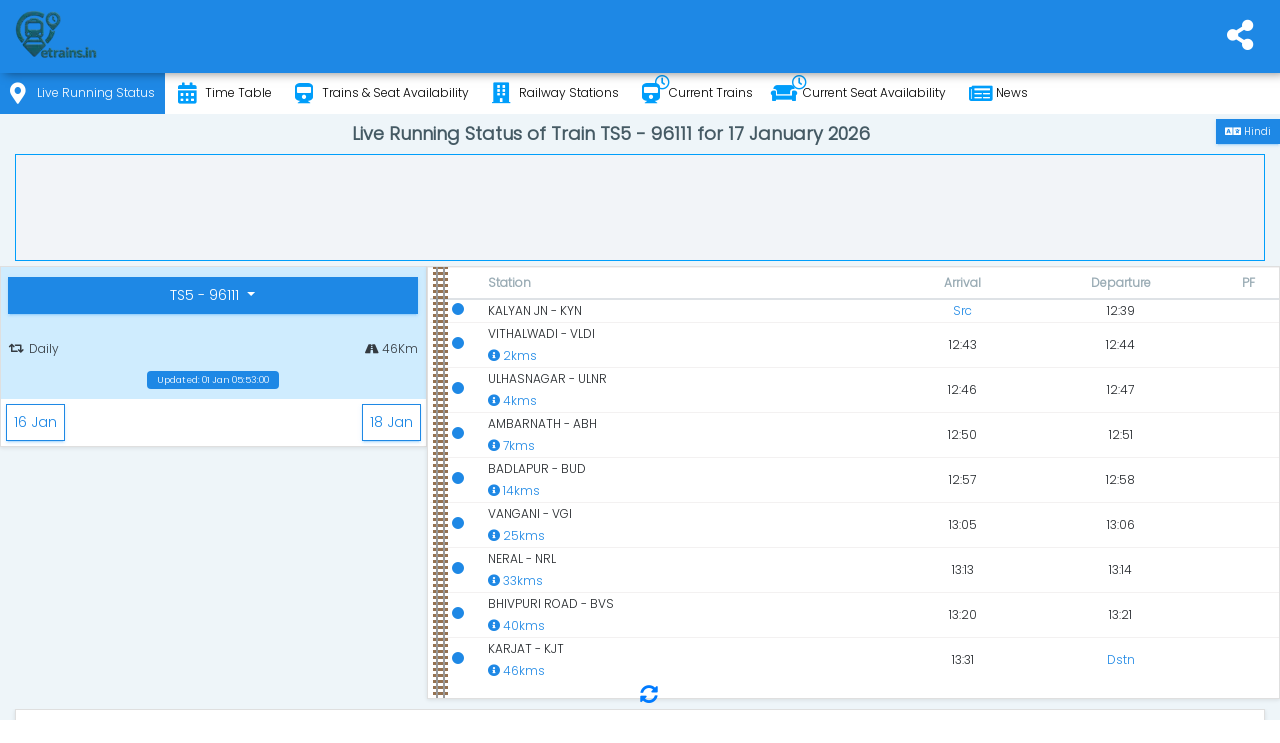

--- FILE ---
content_type: text/html; charset=utf-8
request_url: https://www.etrains.in/running-status/96111/-2
body_size: 9882
content:
<!DOCTYPE html>
<html lang="en" prefix="og: http://ogp.me/ns#">
<head>
    <meta charset="utf-8">
    <title>TS5 - 96111 Live Train Running Status for 17 January 2026 - Etrains</title>
    <meta name="description" content="Live running status of train TS5 - 96111 for 17 January 2026, spot your train TS5 - 96111 online for 17 January 2026, find current location of train TS5 - 96111 on mobile.">
    <meta name="keywords" content="TS5 - 96111 train enquiry, current running status of TS5 - 96111, TS5 - 96111 train running status, TS5 - 96111 train current running status, TS5 - 96111 train running current status, TS5 - 96111 current train running status, running status of train TS5 - 96111, TS5 - 96111 current status of train, TS5 - 96111 current train status, TS5 - 96111 live train running status, TS5 - 96111 train running information, TS5 - 96111 train running status live, spot train TS5 - 96111, Spot your train TS5 - 96111">
    <meta http-equiv="X-UA-Compatible" content="IE=edge">
    <meta name="viewport" content="width=device-width, initial-scale=1">
    <meta content="Etrains.in" name="author">
    <meta name="mobile-web-app-capable" content="yes">
    <meta name="mobile-web-app-status-bar-style" content="#fafafa">
    <meta name="apple-mobile-web-app-status-bar-style" content="#fafafa">
    <meta name="theme-color" content="#1976d2">
    <meta property="og:title" content="TS5 - 96111 Live Train Running Status for 17 January 2026" />
    <meta property="og:description" content="Live running status of train TS5 - 96111 for 17 January 2026, spot your train TS5 - 96111 online for 17 January 2026, find current location of train TS5 - 96111 on mobile." />
    <meta property="og:type" content="website" />
    <meta property="og:url" content="https://www.etrains.in/running-status/ts5-96111" />
    <meta property="og:image" content="https://www.etrains.in/assets/icons/icon-512x512.png" />
    <meta name="twitter:card" content="summary" />
    <meta name="twitter:title" content="TS5 - 96111 Live Train Running Status for 17 January 2026" />
    <meta name="twitter:description" content="Live running status of train TS5 - 96111 for 17 January 2026, spot your train TS5 - 96111 online for 17 January 2026, find current location of train TS5 - 96111 on mobile." />
    <meta name="twitter:site" content="@etrainsin" />
    <meta name="twitter:creator" content="@etrainsin" />
    <meta name="twitter:app:id:googleplay" content="in.etrains" />
    <meta name="twitter:image" content="https://www.etrains.in/assets/icons/icon-512x512.png" />
    <meta name="twitter:app:url:googleplay" content="https://play.google.com/store/apps/details?id=in.etrains" />

    <meta name="google-site-verification" content="fVmCx_GWXm9Zhk9exYyNIUkz6POS-NHaq2WU_OA44UQ" />
    <link rel="shortcut icon" href="/assets/favicon.ico">
    <link rel="apple-touch-icon" sizes="512x512" href="/assets/icons/icon-512x512.png">
    <link rel="apple-touch-icon" sizes="384x384" href="/assets/icons/icon-384x384.png">
    <link rel="apple-touch-icon" sizes="192x192" href="/assets/icons/icon-192x192.png">
    <link rel="apple-touch-icon" sizes="152x152" href="/assets/icons/icon-152x152.png">
    <link rel="apple-touch-icon" sizes="144x144" href="/assets/icons/icon-144x144.png">
    <link rel="apple-touch-icon" sizes="128x128" href="/assets/icons/icon-128x128.png">
    <link rel="apple-touch-icon" sizes="96x96" href="/assets/icons/icon-96x96.png">
    <link rel="apple-touch-icon" sizes="72x72" href="/assets/icons/icon-72x72.png">
    <link rel="apple-touch-icon" sizes="48x48" href="/assets/icons/icon-48x48.png">
    <link rel="manifest" href="/manifest.json">
    <link href="Etrains.in" rel="publisher">
    <link rel="alternate" hreflang="x-default" href="https://www.etrains.in/running-status/ts5-96111">
    <link rel="alternate" hreflang="en" href="https://www.etrains.in/running-status/ts5-96111">
    <link rel="alternate" hreflang="hi" href="https://www.etrains.in/hi/running-status/ts5-96111">
    <link rel="canonical" href="https://www.etrains.in/running-status/ts5-96111">
    <meta name="ahrefs-site-verification" content="48ca729a6ec126faa3a1f885778b540591b3ac1203864f1e58f761a51e7acdce">
    
        <script async src="https://www.googletagmanager.com/gtag/js?id=G-N989DQSCPP"></script>
        <script>window.dataLayer=window.dataLayer || [];function gtag(){dataLayer.push(arguments);}gtag('js',new Date());gtag('config','G-N989DQSCPP');</script>
    
    <script type="application/ld+json">
        {"@context":"http://schema.org","@type":"WebSite","url":"https://www.etrains.in/","potentialAction":{"@type":"SearchAction","target":"https://www.etrains.in/search?&q={query}","query-input":"required name=query"},"sameAs":["https://twitter.com/etrainsin","https://www.facebook.com/etrains.in","https://www.pinterest.com/etrains_in","https://www.instagram.com/etrains.in"]}
    </script>
    <script type="application/ld+json">
        {"@context":"https://schema.org","@type":"MobileApplication","name":"Etrains","operatingSystem":"ANDROID","applicationCategory":"Travel","downloadUrl":"https://play.google.com/store/apps/details?id=in.etrains","url":"https://play.google.com/store/apps/details?id=in.etrains","softwareVersion":"2.0","aggregateRating":{"@type":"AggregateRating","ratingValue":"4.7","ratingCount":"23"},"offers":{"@type":"Offer","description":"Free","price":"0","priceCurrency":"INR"}}
    </script>
    <script>var title,loadAds,heading,enableAds=true,enableAjax=false,lang=document.getElementsByTagName('html')[0].lang;function getCss(e){if(e){var t=document.createElement("link");t.href=e,t.type="text/css",t.rel="stylesheet",document.head.appendChild(t)}}function getJs(e,t,n){if(e&&(n&&document.getElementsByClassName('ads-container')?.length>0)){var s=document.createElement("script");s.src=e,s.async="async",s.id=n?n:'',t&&(s.onload=t),document.head.appendChild(s)}}</script>
<link rel="stylesheet" href="/assets/css/all.min.css?v=2">
<link href="/assets/css/icons/font-awesome/webfonts/fa-brands-400.woff2" rel="preload" as="font" crossorigin=anonymous>
<link href="/assets/css/icons/font-awesome/webfonts/fa-solid-900.woff2" rel="preload" as="font" crossorigin=anonymous>
<link href="/assets/css/icons/font-awesome/webfonts/fa-regular-400.woff2" rel="preload" as="font" crossorigin=anonymous>
<link href="https://fonts.googleapis.com" rel="preconnect">
<!-- Global site tag (gtag.js) - Google Analytics -->
    <!--[if lt IE 9]>
        <script src="https://oss.maxcdn.com/libs/html5shiv/3.7.0/html5shiv.js"></script>
        <script src="https://oss.maxcdn.com/libs/respond.js/1.4.2/respond.min.js"></script>
    <![endif]-->
</head>
<body class="logo-center mini-sidebar">
    <div class="preloader hide">
        <svg class="circular" viewBox="25 25 50 50">
            <circle class="path" cx="50" cy="50" r="20" fill="none" stroke-width="2" stroke-miterlimit="10" />
        </svg>
        <script>var preloader = document.getElementsByClassName('preloader')[0]; preloader.classList.remove("hide");</script>
    </div>
    <div id="main-wrapper">
        <header class="topbar">
    <nav class="navbar top-navbar navbar-expand-md navbar-light">
        <div class="navbar-collapse">
            <ul class="navbar-nav mr-auto mt-md-0">
                <li class="nav-item" id="navToggler"><a class="nav-link nav-toggler hidden-xl-up text-muted waves-effect waves-dark" href="javascript:void(0)"><i class="fas fa-bars"></i></a> </li>
                <li class="navbar-header">
                    <a class="navbar-brand" href="/">
                        <span>
                            <img src="[data-uri]" data-src="/assets/images/etrains-logo.webp" alt="Etrains.in - Train Enquiry App" class="light-logo" width="110" />
                        </span>
                    </a>
                </li>
            </ul>

            <ul class="navbar-nav my-lg-0">
                <li class="nav-item dropdown">
                    <a class="nav-link dropdown-toggle text-muted waves-effect waves-dark" href="#" data-toggle="dropdown" aria-haspopup="true" aria-expanded="false" id="socialToggler"><i class="fas fa-share-alt"></i></a>
                    <div class="dropdown-menu dropdown-menu-right scale-up">
                        <a class="dropdown-item" target="_blank" rel="noopener" href="https://www.facebook.com/etrains.in"><i class="fab fa-facebook-f btn-facebook m-r-10"></i>Facebook</a>
                        <a class="dropdown-item" target="_blank" rel="noopener" href="https://twitter.com/etrainsin"><i class="fab btn-twitter fa-twitter m-r-10"></i>Twitter</a>
                        <a class="dropdown-item" target="_blank" rel="noopener" href="https://www.pinterest.com/etrains_in/"><i class="fab btn-pinterest fa-pinterest-p m-r-10"></i>Pinterest</a>
                        <a class="dropdown-item" target="_blank" rel="noopener" href="https://www.instagram.com/etrains.in"><i class="fab btn-instagram fa-instagram m-r-10"></i>Instagram</a>
                        <a class="dropdown-item" target="_blank" rel="noopener" href="https://play.google.com/store/apps/details?id=in.etrains"><i class="fab fa-google-play text-info m-r-10"></i>Android App</a>
                        <button id="downloadImage" class="dropdown-item" type="button"><i class="fas fa-camera text-info m-r-10"></i>Capture Image</button>
                    </div>
                </li>
            </ul>
        </div>
    </nav>
</header>
<div class="mat-drawer-backdrop ng-star-inserted mat-drawer-shown"></div>
<aside class="left-sidebar">
    <div class="scroll-sidebar">
        <div class="site-profile" data-background="url(/assets/images/background/user-info.webp) no-repeat;" data-onEvent="true"><div class="profile-img"><img alt="Etrains - Train Enquiry App" src="[data-uri]" data-src="/assets/images/etrains-icon-logo.webp" data-onEvent="true" height="86"></div></div>
        <nav class="sidebar-nav">
            <ul id="sidebarnav">
                <li>
                    <a href="/running-status"><i class="fas fa-map-marker-alt"></i>Live Running Status </a>
                </li>
                <li>
                    <a href="/time-table"><i class="fas fa-calendar-alt"></i>Time Table </a>
                </li>
                <li>
                    <a href="/trains"><i class="fas fa-train"></i>Trains & Seat Availability </a>
                </li>
                <li>
                    <a href="/stations"><i class="fa fa-building"></i>Railway Stations </a>
                </li>
                <li>
                    <a href="/current-trains"><i class="fas fa-train"><i class="far fa-clock s-icon"></i></i>Current Trains </a>
                </li>
                <li>
                    <a href="/current-seat-availability"><i class="fas fa-couch m-r-5 m-l-m-5"><i class="far fa-clock s-icon"></i></i>Current Seat Availability </a>
                </li>
                <li>
                    <a href="/news"><i class="fa fa-newspaper"></i>News </a>
                </li>
            </ul>
        </nav>
    </div>
</aside>


        <div class="page-wrapper">
            <div class="container-fluid">
                <div class="row page-titles">
    <div class="col-md-12 col-12 align-self-center p-0">
        <div>
            <a class="btn btn-sm btn-info m-t-5 hide back-btn" href="/"><i class="fa fa-arrow-left m-r-5"></i>Modify Search</a>
            <a class="btn btn-sm btn-info m-t-5 float-right change-culture no-ajax" href="/hi/running-status/96111/-2"><i class="fas fa-language fa-lg"></i> Hindi </a>
        </div>
        <h1 class="text-center font-bold">Live Running Status of Train TS5 - 96111 for 17 January 2026</h1>
    </div>
</div>
                            <div class="ads-container overflow-hide d-print-none">
                <ins class="adsbygoogle h-100px" data-ad-client="ca-pub-4140278610550256" data-ad-slot="8887096509" data-ad-format="auto"></ins>
            </div>


                <div class="body">
                    <!--body-->
                            <div class="ajaxContent" data-url="/running-status/96111/-2">
                <div class="row">
                    <div class="col-lg-4 col-xlg-3 col-md-5 p-0 h-100">
                        <div class="card">
                            <div class="card-body bg-light-info text-dark p-t-0 p-b-5">
                                <div class="m-t-10 text-center">
                                        <div class="card-title btn-group">
                                            <div class="dropdown-menu w-100 text-center">
                                                <span class="dropdown-divider"></span>
                                                <a class="dropdown-item" href="/time-table/96111">Time Table</a>
                                                <span class="dropdown-divider"></span>
                                                <a class="dropdown-item" href="/seat-availability/96111">Seat Availability</a>
                                            </div>
                                            <button type="button" class="btn btn-info dropdown-toggle" data-toggle="dropdown" aria-haspopup="true" aria-expanded="false">
                                                TS5 - 96111
                                            </button>
                                        </div>
                                        <h2></h2>
                                        <span class="row text-center justify-content-md-center">
                                            <span class="col-8 text-left" title="Train TS5 - 96111 runs Daily from KALYAN JN station"><i class="fas fa-retweet m-r-5"></i>Daily</span>
                                                <span class="col-4 text-right" title="Total distance covered by train TS5 - 96111 is 46Km"><i class="fa fa-road" aria-hidden="true"></i> 46Km</span>
                                        </span>
                                        <span class="label label-info m-t-10">Updated: 01 Jan 05:53:00</span>
                                        <a class="reload font-18" href="/running-status/96111/-2" data-message="Getting latest running status"><i class="fas fa-sync-alt" aria-hidden="true"></i></a>
                                </div>
                            </div>
                            <div class="m-5">
                                        <a class="btn waves-effect waves-light btn-outline-info float-left" href="/running-status/96111/-3" title="Check running status of train TS5 - 96111 for 16 Jan" data-updateurl="true"><i class="mdi mdi-calendar"></i> 16 Jan</a>
                                        <a class="btn waves-effect waves-light btn-outline-info float-right" href="/running-status/96111/-1" title="Check running status of train TS5 - 96111 for 18 Jan">18 Jan <i class="mdi mdi-calendar"></i></a>
                            </div>
                        </div>



                    </div>

                    <div class="col-lg-8 col-xlg-9 col-md-7 p-0">
                        <div class="card">
                            <div class="card-body p-0">
                                <div class="table-responsive">
                                    <table class="table stylish-table text-center">
                                        <thead>
                                            <tr>
                                                <th></th>
                                                <th class="m-w-30p text-left" style="padding-left:2px;">Station</th>
                                                <th title="Time of Arrival">
                                                    Arrival
                                                </th>
                                                <th title="Time of Departure">
                                                    Departure
                                                </th>
                                                <th>PF</th>
                                            </tr>
                                        </thead>
                                        <tbody>
                                                    <tr class="">
                                                        <td>
                                                            <div class="notify station">
                                                                    <span class="point bg-info"></span>
                                                            </div>
                                                                <div class="railway-track"></div>
                                                        </td>
                                                        <td class="m-w-30p text-left" style="padding-left:2px;">
                                                            <span id="kyn" title="" data-toggle="tooltip" data-html="true">
                                                                KALYAN JN - KYN
                                                            </span>
                                                                <div class="text-success"></div>


                                                        </td>
                                                        <td>
                                                                <span class="text-info">Src</span>
                                                        </td>
                                                        <td>
                                                                <div>12:39</div>
                                                                <div class="text-success"></div>
                                                        </td>
                                                        <td></td>
                                                    </tr>
                                                    <tr class="">
                                                        <td>
                                                            <div class="notify station">
                                                                    <span class="point bg-info"></span>
                                                            </div>
                                                        </td>
                                                        <td class="m-w-30p text-left" style="padding-left:2px;">
                                                            <span id="vldi" title="" data-toggle="tooltip" data-html="true">
                                                                VITHALWADI - VLDI
                                                            </span>
                                                                <div class="text-success"></div>

                                                                <span class="d-block text-info">
                                                                    <i class="fas fa-info-circle"></i> 2kms
                                                                </span>

                                                        </td>
                                                        <td>
                                                                <div>12:43</div>
                                                                <div class="text-success"></div>
                                                        </td>
                                                        <td>
                                                                <div>12:44</div>
                                                                <div class="text-success"></div>
                                                        </td>
                                                        <td></td>
                                                    </tr>
                                                    <tr class="">
                                                        <td>
                                                            <div class="notify station">
                                                                    <span class="point bg-info"></span>
                                                            </div>
                                                        </td>
                                                        <td class="m-w-30p text-left" style="padding-left:2px;">
                                                            <span id="ulnr" title="" data-toggle="tooltip" data-html="true">
                                                                ULHASNAGAR - ULNR
                                                            </span>
                                                                <div class="text-success"></div>

                                                                <span class="d-block text-info">
                                                                    <i class="fas fa-info-circle"></i> 4kms
                                                                </span>

                                                        </td>
                                                        <td>
                                                                <div>12:46</div>
                                                                <div class="text-success"></div>
                                                        </td>
                                                        <td>
                                                                <div>12:47</div>
                                                                <div class="text-success"></div>
                                                        </td>
                                                        <td></td>
                                                    </tr>
                                                    <tr class="">
                                                        <td>
                                                            <div class="notify station">
                                                                    <span class="point bg-info"></span>
                                                            </div>
                                                        </td>
                                                        <td class="m-w-30p text-left" style="padding-left:2px;">
                                                            <span id="abh" title="" data-toggle="tooltip" data-html="true">
                                                                AMBARNATH - ABH
                                                            </span>
                                                                <div class="text-success"></div>

                                                                <span class="d-block text-info">
                                                                    <i class="fas fa-info-circle"></i> 7kms
                                                                </span>

                                                        </td>
                                                        <td>
                                                                <div>12:50</div>
                                                                <div class="text-success"></div>
                                                        </td>
                                                        <td>
                                                                <div>12:51</div>
                                                                <div class="text-success"></div>
                                                        </td>
                                                        <td></td>
                                                    </tr>
                                                    <tr class="">
                                                        <td>
                                                            <div class="notify station">
                                                                    <span class="point bg-info"></span>
                                                            </div>
                                                        </td>
                                                        <td class="m-w-30p text-left" style="padding-left:2px;">
                                                            <span id="bud" title="" data-toggle="tooltip" data-html="true">
                                                                BADLAPUR - BUD
                                                            </span>
                                                                <div class="text-success"></div>

                                                                <span class="d-block text-info">
                                                                    <i class="fas fa-info-circle"></i> 14kms
                                                                </span>

                                                        </td>
                                                        <td>
                                                                <div>12:57</div>
                                                                <div class="text-success"></div>
                                                        </td>
                                                        <td>
                                                                <div>12:58</div>
                                                                <div class="text-success"></div>
                                                        </td>
                                                        <td></td>
                                                    </tr>
                                                    <tr class="">
                                                        <td>
                                                            <div class="notify station">
                                                                    <span class="point bg-info"></span>
                                                            </div>
                                                        </td>
                                                        <td class="m-w-30p text-left" style="padding-left:2px;">
                                                            <span id="vgi" title="" data-toggle="tooltip" data-html="true">
                                                                VANGANI - VGI
                                                            </span>
                                                                <div class="text-success"></div>

                                                                <span class="d-block text-info">
                                                                    <i class="fas fa-info-circle"></i> 25kms
                                                                </span>

                                                        </td>
                                                        <td>
                                                                <div>13:05</div>
                                                                <div class="text-success"></div>
                                                        </td>
                                                        <td>
                                                                <div>13:06</div>
                                                                <div class="text-success"></div>
                                                        </td>
                                                        <td></td>
                                                    </tr>
                                                    <tr class="">
                                                        <td>
                                                            <div class="notify station">
                                                                    <span class="point bg-info"></span>
                                                            </div>
                                                        </td>
                                                        <td class="m-w-30p text-left" style="padding-left:2px;">
                                                            <span id="nrl" title="" data-toggle="tooltip" data-html="true">
                                                                NERAL - NRL
                                                            </span>
                                                                <div class="text-success"></div>

                                                                <span class="d-block text-info">
                                                                    <i class="fas fa-info-circle"></i> 33kms
                                                                </span>

                                                        </td>
                                                        <td>
                                                                <div>13:13</div>
                                                                <div class="text-success"></div>
                                                        </td>
                                                        <td>
                                                                <div>13:14</div>
                                                                <div class="text-success"></div>
                                                        </td>
                                                        <td></td>
                                                    </tr>
                                                    <tr class="">
                                                        <td>
                                                            <div class="notify station">
                                                                    <span class="point bg-info"></span>
                                                            </div>
                                                        </td>
                                                        <td class="m-w-30p text-left" style="padding-left:2px;">
                                                            <span id="bvs" title="" data-toggle="tooltip" data-html="true">
                                                                BHIVPURI ROAD - BVS
                                                            </span>
                                                                <div class="text-success"></div>

                                                                <span class="d-block text-info">
                                                                    <i class="fas fa-info-circle"></i> 40kms
                                                                </span>

                                                        </td>
                                                        <td>
                                                                <div>13:20</div>
                                                                <div class="text-success"></div>
                                                        </td>
                                                        <td>
                                                                <div>13:21</div>
                                                                <div class="text-success"></div>
                                                        </td>
                                                        <td></td>
                                                    </tr>
                                                    <tr class="">
                                                        <td>
                                                            <div class="notify station">
                                                                    <span class="point bg-info"></span>
                                                            </div>
                                                        </td>
                                                        <td class="m-w-30p text-left" style="padding-left:2px;">
                                                            <span id="kjt" title="" data-toggle="tooltip" data-html="true">
                                                                KARJAT - KJT
                                                            </span>
                                                                <div class="text-success"></div>

                                                                <span class="d-block text-info">
                                                                    <i class="fas fa-info-circle"></i> 46kms
                                                                </span>

                                                        </td>
                                                        <td>
                                                                <div>13:31</div>
                                                                <div class="text-success"></div>
                                                        </td>
                                                        <td>
                                                                <span class="text-info">Dstn</span>
                                                        </td>
                                                        <td></td>
                                                    </tr>
                                        </tbody>
                                    </table>
                                </div>
                            </div>
                        </div>
                    </div>
                </div>

            <div class="row">
                <div class="col-md-12">
                    <div class="card p-t-10">
                        <div class="card-body">
                            <h2>Live Running Status for Train 96111</h2>
<p>Stay on top of your journey with real-time updates on the <strong>train running status</strong>
        for Train 96111. Whether you’re commuting, expecting a guest, or just curious, our service offers precise
        and up-to-date information on the <strong>live running status</strong> of Train 96111.</p>
<h3>Key Features</h3>
<ul>
    <li>
        <strong>Real-Time Updates</strong>: Access the latest <strong>live train status</strong>
                for Train 96111, including departure and arrival times, along with any delays.</p>
    </li>
    <li>
        <strong>Route Information</strong>: View detailed route information, including major stops
                and expected arrival times at each station.</p>
    </li>
    <li>
        <strong>Platform Information</strong>: Know the platform number where Train 96111 will
                arrive, ensuring a smooth travel experience.</p>
    </li>
    <li>
        <strong>Train Location Tracking</strong>: Track the exact location of Train 96111 on an
                interactive map for precise <strong>running status</strong> updates.</p>
    </li>
    <li>
        <strong>Notification Alerts</strong>: Get instant alerts about any schedule changes or
                delays affecting the <strong>running status</strong> of Train 96111.</p>
    </li>
</ul>
<h3>How It Works</h3>
<ol>
    <li>
        <strong>Enter Train Number</strong>: Enter 96111 in the search box to check its <strong>running status</strong>.</p>
    </li>
    <li>
        <strong>View Status</strong>: Click 'Check Status' to see the real-time <strong>live train status</strong> of Train 96111.</p>
    </li>
    <li>
        <strong>Detailed Information</strong>: Access detailed information about delays, platform changes, and more.</p>
    </li>
</ol>
<h3>Why Choose Us?</h3>
<ul>
    <li>
        <strong>Accurate Information</strong>: Our advanced technology ensures accurate and reliable <strong>train running status</strong> updates.</p>
    </li>
    <li>
        <strong>User-Friendly Interface</strong>: Enjoy a seamless experience with our intuitive and easy-to-use design.</p>
    </li>
    <li>
        <strong>24/7 Support</strong>: Receive assistance anytime with our round-the-clock customer support.</p>
    </li>
</ul>
                        </div>
                    </div>
                </div>
            </div>
        </div>
                    <button type="button" class="showMap btn waves-effect waves-light btn-info w-100 m-b-10" onclick="showMap()"><i class="fas fa-location-arrow m-r-10"></i>Show on map</button>
            <div id="map" class="map row m-b-10"><div id="popup"></div></div>
            <script type="text/javascript">
                function showMap() {
                    getJs(
                        '/assets/lib/openlayers/ol.js',
                        function () {
                            var drawMap = function (stations) {
                                if (!stations || stations.length === 0)
                                    return;

                                var stationLine = [];
                                var stationFeatures = [];
                                var currentStationGeo;
                                for (var i = 0; i < stations.length; i++) {
                                    if (stations[i].GeoCode) {
                                        var geo = ol.proj.fromLonLat([stations[i].GeoCode.Lng, stations[i].GeoCode.Lat]);
                                        stationLine.push(geo);

                                        var iconFeature = new ol.Feature({
                                            //geometry: new ol.geom.Point([8110372.118965668, 2157239.782956587]),
                                            geometry: new ol.geom.Point([geo[0], geo[1]]),
                                            name: stations[i].Name + ' (' + stations[i].Code + ')',
                                            status: stations[i].IsDeparted ? ('Departure: ' + stations[i].ActualDeparture + ' (' + stations[i].DepartureDelay + ')') : ('Arrival: ' + stations[i].ActualArrival + ' (' + stations[i].ArrivalDelay + ')'),
                                            rainfall: 500,
                                        });
                                        iconFeature.setStyle(new ol.style.Style({
                                            image: new ol.style.Icon({
                                                anchor: [0.5, 35],
                                                anchorXUnits: 'fraction',
                                                anchorYUnits: 'pixels',
                                                src: stations[i]?.IsCurrent ? '/assets/icons/current-station.png' : '/assets/icons/station.png',
                                            })
                                        }));

                                        stationFeatures.push(iconFeature);

                                        if (stations[i]?.IsCurrent)
                                            currentStationGeo = geo;
                                    }
                                }
                                if (!currentStationGeo && stationLine && stationLine.length > 0)
                                    currentStationGeo = stationLine[0];

                                var vectorLayer = new ol.layer.Vector({
                                    source: new ol.source.Vector({
                                        features: stationFeatures,
                                    }),
                                });

                                var trainLineVector = new ol.layer.Vector({
                                    source: new ol.source.Vector({
                                        features: [new ol.Feature({
                                            geometry: new ol.geom.LineString(stationLine),
                                            name: 'Line',
                                        })]
                                    }),
                                    style: new ol.style.Style({
                                        stroke: new ol.style.Stroke({
                                            color: '#007bff',
                                            width: 6
                                        })
                                    })
                                });

                                $('#map').show();

                                //map.addLayer(linie2);
                                var map = new ol.Map({
                                    layers: [new ol.layer.Tile({
                                        source: new ol.source.OSM()
                                    }), trainLineVector, vectorLayer],
                                    target: document.getElementById('map'),
                                    view: new ol.View({
                                        center: currentStationGeo,
                                        zoom: 8.5
                                    }),
                                });

                                var element = document.getElementById('popup');

                                var popup = new ol.Overlay({
                                    element: element,
                                    positioning: 'bottom-center',
                                    stopEvent: false,
                                    offset: [0, -50],
                                });
                                map.addOverlay(popup);

                                // display popup on click
                                map.on('click', function (evt) {
                                    $(element).popover('dispose');
                                    var feature = map.forEachFeatureAtPixel(evt.pixel, function (feature) {
                                        return feature;
                                    });
                                    if (feature) {
                                        var coordinates = feature.getGeometry().getCoordinates();
                                        popup.setPosition(coordinates);
                                        $(element).html('');
                                        $(element).popover({
                                            placement: 'top',
                                            html: true,
                                            content: '<b>' + feature.get('name') + '</b><br/>' + 
                                                feature.get('status'),
                                        });
                                        $(element).popover('show');
                                    }
                                });

                                // change mouse cursor when over marker
                                map.on('pointermove', function (e) {
                                    if (e.dragging) {
                                        $(element).popover('dispose');
                                        return;
                                    }
                                    var pixel = map.getEventPixel(e.originalEvent);
                                    var hit = map.hasFeatureAtPixel(pixel);
                                    map.getTarget().style.cursor = hit ? 'pointer' : '';
                                });

                                $('.showMap').remove();
                            };
                            getCss('/assets/css/map.min.css');
                            drawMap([{"ActualArrival":null,"ActualDeparture":null,"ScheduledArrival":"00:00","ScheduledDeparture":"12:39","ArrivalDelay":null,"DepartureDelay":null,"ActualArrivalDate":null,"ActualDepartureDate":null,"Day":"1","PlatformNumber":null,"IsArrivalDelay":false,"IsDepartureDelay":false,"IsArrived":false,"IsDeparted":false,"IsStoppage":true,"IsCurrent":false,"IsCancelled":false,"HaltTime":null,"Distance":0,"Date":null,"ArrivalCoachPosition":null,"DepartureCoachPosition":null,"Code":"KYN","Name":"KALYAN JN","HindiName":null,"GeoCode":null},{"ActualArrival":null,"ActualDeparture":null,"ScheduledArrival":"12:43","ScheduledDeparture":"12:44","ArrivalDelay":null,"DepartureDelay":null,"ActualArrivalDate":null,"ActualDepartureDate":null,"Day":"1","PlatformNumber":null,"IsArrivalDelay":false,"IsDepartureDelay":false,"IsArrived":false,"IsDeparted":false,"IsStoppage":true,"IsCurrent":false,"IsCancelled":false,"HaltTime":null,"Distance":2,"Date":null,"ArrivalCoachPosition":null,"DepartureCoachPosition":null,"Code":"VLDI","Name":"VITHALWADI","HindiName":null,"GeoCode":null},{"ActualArrival":null,"ActualDeparture":null,"ScheduledArrival":"12:46","ScheduledDeparture":"12:47","ArrivalDelay":null,"DepartureDelay":null,"ActualArrivalDate":null,"ActualDepartureDate":null,"Day":"1","PlatformNumber":null,"IsArrivalDelay":false,"IsDepartureDelay":false,"IsArrived":false,"IsDeparted":false,"IsStoppage":true,"IsCurrent":false,"IsCancelled":false,"HaltTime":null,"Distance":4,"Date":null,"ArrivalCoachPosition":null,"DepartureCoachPosition":null,"Code":"ULNR","Name":"ULHASNAGAR","HindiName":null,"GeoCode":null},{"ActualArrival":null,"ActualDeparture":null,"ScheduledArrival":"12:50","ScheduledDeparture":"12:51","ArrivalDelay":null,"DepartureDelay":null,"ActualArrivalDate":null,"ActualDepartureDate":null,"Day":"1","PlatformNumber":null,"IsArrivalDelay":false,"IsDepartureDelay":false,"IsArrived":false,"IsDeparted":false,"IsStoppage":true,"IsCurrent":false,"IsCancelled":false,"HaltTime":null,"Distance":7,"Date":null,"ArrivalCoachPosition":null,"DepartureCoachPosition":null,"Code":"ABH","Name":"AMBARNATH","HindiName":null,"GeoCode":null},{"ActualArrival":null,"ActualDeparture":null,"ScheduledArrival":"12:57","ScheduledDeparture":"12:58","ArrivalDelay":null,"DepartureDelay":null,"ActualArrivalDate":null,"ActualDepartureDate":null,"Day":"1","PlatformNumber":null,"IsArrivalDelay":false,"IsDepartureDelay":false,"IsArrived":false,"IsDeparted":false,"IsStoppage":true,"IsCurrent":false,"IsCancelled":false,"HaltTime":null,"Distance":14,"Date":null,"ArrivalCoachPosition":null,"DepartureCoachPosition":null,"Code":"BUD","Name":"BADLAPUR","HindiName":null,"GeoCode":null},{"ActualArrival":null,"ActualDeparture":null,"ScheduledArrival":"13:05","ScheduledDeparture":"13:06","ArrivalDelay":null,"DepartureDelay":null,"ActualArrivalDate":null,"ActualDepartureDate":null,"Day":"1","PlatformNumber":null,"IsArrivalDelay":false,"IsDepartureDelay":false,"IsArrived":false,"IsDeparted":false,"IsStoppage":true,"IsCurrent":false,"IsCancelled":false,"HaltTime":null,"Distance":25,"Date":null,"ArrivalCoachPosition":null,"DepartureCoachPosition":null,"Code":"VGI","Name":"VANGANI","HindiName":null,"GeoCode":null},{"ActualArrival":null,"ActualDeparture":null,"ScheduledArrival":"13:13","ScheduledDeparture":"13:14","ArrivalDelay":null,"DepartureDelay":null,"ActualArrivalDate":null,"ActualDepartureDate":null,"Day":"1","PlatformNumber":null,"IsArrivalDelay":false,"IsDepartureDelay":false,"IsArrived":false,"IsDeparted":false,"IsStoppage":true,"IsCurrent":false,"IsCancelled":false,"HaltTime":null,"Distance":33,"Date":null,"ArrivalCoachPosition":null,"DepartureCoachPosition":null,"Code":"NRL","Name":"NERAL","HindiName":null,"GeoCode":null},{"ActualArrival":null,"ActualDeparture":null,"ScheduledArrival":"13:20","ScheduledDeparture":"13:21","ArrivalDelay":null,"DepartureDelay":null,"ActualArrivalDate":null,"ActualDepartureDate":null,"Day":"1","PlatformNumber":null,"IsArrivalDelay":false,"IsDepartureDelay":false,"IsArrived":false,"IsDeparted":false,"IsStoppage":true,"IsCurrent":false,"IsCancelled":false,"HaltTime":null,"Distance":40,"Date":null,"ArrivalCoachPosition":null,"DepartureCoachPosition":null,"Code":"BVS","Name":"BHIVPURI ROAD","HindiName":null,"GeoCode":null},{"ActualArrival":null,"ActualDeparture":null,"ScheduledArrival":"13:31","ScheduledDeparture":"00:00","ArrivalDelay":null,"DepartureDelay":null,"ActualArrivalDate":null,"ActualDepartureDate":null,"Day":"1","PlatformNumber":null,"IsArrivalDelay":false,"IsDepartureDelay":false,"IsArrived":false,"IsDeparted":false,"IsStoppage":true,"IsCurrent":false,"IsCancelled":false,"HaltTime":null,"Distance":46,"Date":null,"ArrivalCoachPosition":null,"DepartureCoachPosition":null,"Code":"KJT","Name":"KARJAT","HindiName":null,"GeoCode":null}])
                        },
                        'ol');
                }
            </script>
<script>title='TS5 - 96111 Live Train Running Status for 17 January 2026';heading='Live Running Status of Train TS5 - 96111 for 17 January 2026';if(document.getElementsByTagName('header').length==0)location.href=location.href;</script>

        <div class="row all-faqs">
            <div class="col-12 p-0 faq-block">
                <div class="card">
                    <div class="card-body p-0" itemscope itemtype="http://schema.org/FAQPage">
                        <h4 class="card-title text-center m-t-5">FAQS</h4>
                        <div id="faqs">
                            <div class="96111-faqs">
                                    <div class="card m-b-0" itemprop="mainEntity" itemscope itemtype="http://schema.org/Question">
                                        <div class="card-header" id="distance-covered">
                                            <h5 class="mb-0" itemprop="name">
                                                <a class="db" data-toggle="collapse" href="#how-much-distance-train-covers" aria-controls="how-much-distance-train-covers" data-target="#how-much-distance-train-covers-answer">How much distance is covered by TS5 - 96111?</a>
                                            </h5>
                                        </div>
                                        <div id="how-much-distance-train-covers-answer" class="collapse" aria-labelledby="how-much-distance-train-covers" itemprop="acceptedAnswer" itemscope itemtype="http://schema.org/Answer">
                                            <div class="card-body" itemprop="text">
                                                TS5 - 96111 covers <b>46 kilometer</b> to reach destination.
                                            </div>
                                        </div>
                                    </div>
                                <div class="card m-b-0" itemprop="mainEntity" itemscope itemtype="http://schema.org/Question">
                                    <div class="card-header" id="how-many-stations-passed-by-train">
                                        <h5 class="mb-0" itemprop="name">
                                            <a class="db" data-toggle="collapse" href="#how-many-stations-passed-by-train" aria-controls="how-many-stations-passed-by-train" data-target="#how-many-stations-passed-by-train-answer">TS5 - 96111 passes through how many stations?</a>
                                        </h5>
                                    </div>
                                    <div id="how-many-stations-passed-by-train-answer" class="collapse" aria-labelledby="how-many-stations-passed-by-train" itemprop="acceptedAnswer" itemscope itemtype="http://schema.org/Answer">
                                        <div class="card-body" itemprop="text">
                                            TS5 - 96111 passes through <b>9 stations</b> with scheduled stoppage.
                                        </div>
                                    </div>
                                </div>
                                <div class="card m-b-0" itemprop="mainEntity" itemscope itemtype="http://schema.org/Question">
                                    <div class="card-header" id="at-what-time-train-arrives-destination">
                                        <h5 class="mb-0" itemprop="name">
                                            <a class="db" data-toggle="collapse" href="#at-what-time-train-arrives-destination" aria-controls="at-what-time-train-arrives-destination" data-target="#at-what-time-train-arrives-destination-answer">At what time TS5 - 96111 arrives at destination station?</a>
                                        </h5>
                                    </div>
                                    <div id="at-what-time-train-arrives-destination-answer" class="collapse" aria-labelledby="at-what-time-train-arrives-destination" itemprop="acceptedAnswer" itemscope itemtype="http://schema.org/Answer">
                                        <div class="card-body" itemprop="text">
                                            TS5 - 96111 arrives at destination at <b>13:31</b>.
                                        </div>
                                    </div>
                                </div>
                                <div class="card m-b-0" itemprop="mainEntity" itemscope itemtype="http://schema.org/Question">
                                    <div class="card-header" id="at-what-time-train-departs-source">
                                        <h5 class="mb-0" itemprop="name">
                                            <a class="db" data-toggle="collapse" href="#at-what-time-train-departs-source" aria-controls="at-what-time-train-departs-source" data-target="#at-what-time-train-departs-source-answer">At what time TS5 - 96111 departs from source station?</a>
                                        </h5>
                                    </div>
                                    <div id="at-what-time-train-departs-source-answer" class="collapse" aria-labelledby="at-what-time-train-departs-source" itemprop="acceptedAnswer" itemscope itemtype="http://schema.org/Answer">
                                        <div class="card-body" itemprop="text">
                                            TS5 - 96111 departs from source at <b>12:39</b>.
                                        </div>
                                    </div>
                                </div>
                            </div>
                        </div>
                    </div>
                </div>
            </div>
        </div>
<script>title='TS5 - 96111 Live Train Running Status for 17 January 2026';heading='Live Running Status of Train TS5 - 96111 for 17 January 2026';if(document.getElementsByTagName('header').length==0)location.href=location.href;</script>
<script>
    document.querySelectorAll('.tooltip').forEach((element) => {
        element.remove();
    });
    if (window.jQuery) $('[data-toggle="tooltip"]').tooltip();
    function connect() {
        if (navigator.geolocation) {
            navigator.geolocation.getCurrentPosition(this.showPosition, this.error);

        }
        else {
            document.querySelectorAll('.location-f').forEach((element) => {
                element.remove();
            });
            console.log('Geolocation denied');
        }
    }
    function showPosition(position) {
        currentLocation.latitude = position.coords.latitude;
        currentLocation.longitude = position.coords.longitude;

        document.querySelectorAll('.location-f').forEach((element) => {
            element.classList.remove('hide');
        });
        console.log(currentLocation);
    }
    function error() {
        document.querySelectorAll('.location-f').forEach((element) => {
            element.remove();
        });
        console.log('Geolocation denied');
    }
    connect();
</script>
                    <!--body end-->
                </div>
                            <div class="ads-container overflow-hide d-print-none">
                <ins class="adsbygoogle h-300px" data-ad-client="ca-pub-4140278610550256" data-ad-slot="8887096509" data-ad-format="auto"></ins>
            </div>


                <div class="row">
                    <div class="col-lg-12 col-md-12">
                        <div class="social text-center">
                            <h4 class="m-b-10"></h4>
                            <a href="#" data-href="https://twitter.com/intent/tweet?original_referer=https%3A%2F%2Fwww.etrains.in%2Frunning-status%2Fts5-96111&url=https%3A%2F%2Fwww.etrains.in%2Frunning-status%2Fts5-96111&text={0}%20Live%20Train%20Running%20Status{1}&via=etrainsin" data-original-title="Twitter" target="_blank" rel="noopener" id="share-on-twitter" name="share-on-twitter" class="shareon m-r-10"><i class="fab btn-twitter fa-twitter round-lg"></i></a>
                            <a href="#" data-href="https://facebook.com/sharer.php?u=https%3A%2F%2Fwww.etrains.in%2Frunning-status%2Fts5-96111" data-original-title="Facebook" target="_blank" rel="noopener" id="share-on-facebook" name="share-on-facebook" class="shareon m-r-10"><i class="fab fa-facebook-f btn-facebook round-lg"></i></a>
                            <a href="#" data-href="https://wa.me?text={0}%20Live%20Train%20Running%20Status{1} https%3A%2F%2Fwww.etrains.in%2Frunning-status%2Fts5-96111" data-original-title="Whatsapp" target="_blank" rel="noopener" id="share-on-whatsapp" name="share-on-whatsapp" class="shareon"><i class="fab fa-whatsapp btn-whatsapp round-lg"></i></a>
                        </div>
                    </div>
                </div>
                    <div class="row">
                        <div class="ajaxContent" data-url="/history/runningstatus"></div>
                    </div>
                
            </div>
        </div>
        <footer class="footer">
    <div class="row">
        <div class="col-12">
            <a href="/sitemap">Sitemap</a> -
            <a href="/disclaimer">Disclaimer</a> -
            <a href="/privacypolicy">Privacy Policy</a>
        </div>
    </div>
    <div class="row text-center m-t-10">
        <div class="col-12">
            2026 &copy; Etrains. All Rights Reserved.
        </div>
    </div>
</footer>

    </div>
    

    

    <script src="/assets/js/bundles.min.js?v=3.1" async></script>

<script>
    var currentLocation = {};

    function distanceTo(lat1, lon1, lat2, lon2) {
        const R = 7371e3; // metres
        const φ1 = lat1 * Math.PI / 180; // φ, λ in radians
        const φ2 = lat2 * Math.PI / 180;
        const Δφ = (lat2 - lat1) * Math.PI / 180;
        const Δλ = (lon2 - lon1) * Math.PI / 180;

        const a = Math.sin(Δφ / 2) * Math.sin(Δφ / 2) +
            Math.cos(φ1) * Math.cos(φ2) *
            Math.sin(Δλ / 2) * Math.sin(Δλ / 2);
        const c = 2 * Math.atan2(Math.sqrt(a), Math.sqrt(1 - a));

        const d = R * c; // in metres

        return d / 1000;
    }
    function showDistance(element, lat, lon) {
        if (lat && lon) {
            var distance = distanceTo(lat, lon, currentLocation.latitude, currentLocation.longitude);
            console.log(distance);
            var unit = element.parentElement.getElementsByClassName("distance-unit")[0].innerText
            element.parentElement.getElementsByClassName("distance-from-current-location")[0].innerText = Math.round(distance) + unit + ` (on ${(new Date()).toLocaleTimeString()})`;
            var actionElement = element.parentElement.getElementsByClassName("distance-text")[0];
            if (actionElement)
                actionElement.remove();
        }
    }
    function showTime(element) {
        if (element) {
            function checkTime(i) {
                return (i < 10) ? "0" + i : i;
            }

            function startTime(element) {
                var today = new Date(),
                    h = checkTime(today.getHours()),
                    m = checkTime(today.getMinutes()),
                    s = checkTime(today.getSeconds());
                element.innerHTML = h + ":" + m + ":" + s

                t = setTimeout(function () {
                    startTime()
                }, 1000);
            }
            startTime();
        }
    }
    let custom = function () { }, showLoader = function (e) { !1 === e ? $(".preloader").fadeOut() : $(".preloader").fadeIn() }, selectMenuItem = function () { $(".sidebar-nav li").removeClass("active"), $(function () { for (var e = window.location.href, o = $(".left-sidebar a").filter(function () { return e.indexOf(this.href) >= 0 }).parent().addClass("active"); o.is("li");)o = o.parent().addClass("in").parent().addClass("active") }) }, st = function () { $("html,body").animate({ scrollTop: 0 }, 500) }; let ajaxLoad = function () { }, ajaxSubmit = function () { }; /*"serviceWorker" in navigator ? window.addEventListener("load", function () { navigator.serviceWorker.register("/sw.min.js?v=32").then(function (e) { console.log("ServiceWorker registration successful with scope: ", e.scope) }, function (e) { console.log("ServiceWorker registration failed: ", e) }).catch(function (e) { console.log(e) }) }) : console.log("service worker is not supported");*/
    function nf(){$(".focus").length>0?$("html,body").animate({scrollTop:$(".focus").offset().top-$(".topbar").height()},1e3):st()};window.onload=function(){nf()}
</script>

    <script>window.onload = function () {if (enableAds && navigator.onLine === true && document.getElementsByClassName('adsbygoogle').length > 0) { setTimeout(getJs("//pagead2.googlesyndication.com/pagead/js/adsbygoogle.js", loadAds, 'g_ads'), 100); } }</script>

    
</body>
</html>